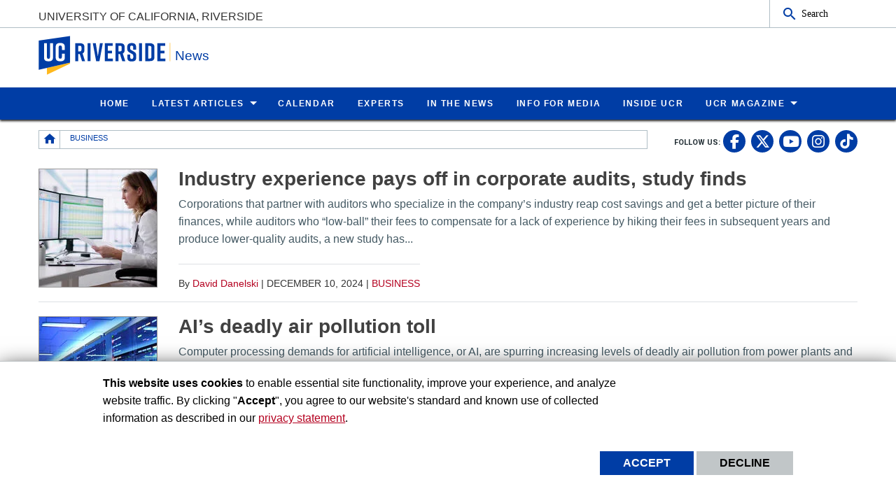

--- FILE ---
content_type: text/html; charset=UTF-8
request_url: https://news.ucr.edu/topic/business?page=1
body_size: 17128
content:
<!doctype html>
<html  lang="en" dir="ltr" prefix="og: https://ogp.me/ns#" class="no-js">
<head>
    <meta charset="utf-8" />
<noscript><style>form.antibot * :not(.antibot-message) { display: none !important; }</style>
</noscript><style id="gutenberg-palette">:root .has-yellow-color{color:#FFB81C}:root .has-yellow-background-color{background-color:#FFB81C}:root .has-blue-color{color:#003DA5}:root .has-blue-background-color{background-color:#003DA5}</style>
<link rel="canonical" href="https://news.ucr.edu/topic/business" />
<meta name="Generator" content="Drupal 10 (https://www.drupal.org)" />
<meta name="MobileOptimized" content="width" />
<meta name="HandheldFriendly" content="true" />
<meta name="viewport" content="width=device-width, initial-scale=1.0" />
<link rel="icon" href="/profiles/custom/ucr_news_profile/themes/custom/ucr_news/favicon.ico" type="" />
<script src="/sites/default/files/eu_cookie_compliance/eu_cookie_compliance.script.js?t915k0" defer></script>
<script>window.a2a_config=window.a2a_config||{};a2a_config.callbacks=[];a2a_config.overlays=[];a2a_config.templates={};</script>

    <title>Business | News</title>
    <link rel="stylesheet" media="all" href="/sites/default/files/css/css_VR5zH6JRG91gYCuUYWdupMmMzoeKFmiZgh_ddlDuFGE.css?delta=0&amp;language=en&amp;theme=ucr_news&amp;include=eJxtyEsOgCAMhOELoRyJFBgNsVBDQePtfcSFCzfzTz6KsQmVw9J7xqlKaQbdBZEl4UpeOVEJsH_oPFUYPbQhW08K00N1ERN1bnZm8cRDUH24YNevbemGZ8cssTNODRo4Ww" />
<link rel="stylesheet" media="all" href="https://fonts.googleapis.com/css?family=Montserrat:700|Roboto+Slab:400,700|Roboto:400,700" />
<link rel="stylesheet" media="all" href="/sites/default/files/css/css_XxVXrWUwWwa5nEhVzI6IOLWpQLLtF1SCaoDGVBjVcpI.css?delta=2&amp;language=en&amp;theme=ucr_news&amp;include=eJxtyEsOgCAMhOELoRyJFBgNsVBDQePtfcSFCzfzTz6KsQmVw9J7xqlKaQbdBZEl4UpeOVEJsH_oPFUYPbQhW08K00N1ERN1bnZm8cRDUH24YNevbemGZ8cssTNODRo4Ww" />

    
    <style type="text/css">
    <!--
     a[href*="//"]:not(:has([data-entity-embed-display=media_image])):after {
    display: none;
}

.img-circle {
  border-radius: 50%;
}


figure.embedded-entity.align-right {
    width: max-content !important;
}

figure.embedded-entity.align-left{
    width: max-content !important;
}

.align-right{
margin-left: 20px !important;
}
.align-left{
margin-right: 20px !important;
}

div.una-article-post-content p{
font-size: 1.125em;
}

div.social-link a{
height: 1.75em;
}

.grey-owl-video-width
{width:350px !important; clear: right!important;}


div#content-container div.primary-content-area figure figcaption {
border-bottom: none !important;
}

div.magazine p {
    font-size: 1.125em;
}

p.caption {
    caption-side: bottom;
    font-size: 0.775rem;
    text-align: center;
    font-weight: bold;
    margin: 0.25rem 0.25rem 1rem 0.25rem;
}

.story-title {
font-size: 4rem;
}

p.mark:after {
  content: url('/sites/default/files/2024-11/ucr-magazine-end-mark-icon.png');
  margin-left: 5px;
}


@media print, screen and (max-width: 600px) {

.story-title {
font-size: 100%;
}
}     -->
    </style>
    </head>
<body class="layout path-taxonomy">
    <noscript><iframe src="https://www.googletagmanager.com/ns.html?id=GTM-WKS9CKF" height="0" width="0" style="display:none;visibility:hidden"></iframe></noscript>
      <div class="dialog-off-canvas-main-canvas" data-off-canvas-main-canvas>
    <div class="webpage-content">
    <header role="banner" data-sticky-container>
        <div class="header-sticky-container" data-ucr-sticky="0" data-ucr-mobile-sticky="1">
            <div class="grid-container full">
                                                <div class="grid-x">
                    <div class="cell small-order-2 medium-order-1 audience-container">
    <div class="grid-container audience-menu-bar">
        <div class="grid-x align-middle">
             <div id="block-ucr-news-organization-name" data-block-plugin-id="ucr_global_organization_name" class="cell auto org-name">
    
        
              <a class="skip-main" tabindex="1" href="#main-content">Skip to main content</a>

<span class="parent-org-title">
    <a href="https://www.ucr.edu">University of California, Riverside</a>
</span>

    </div>
    <div class="cell medium-shrink show-for-medium">
        
        
            <section class="google-search">
        <button class="button audience-search-button" data-open="gscSearchFormModal">Search</button>
    </section>

    </div>
             <div class="cell shrink hide-for-medium" data-responsive-toggle="main-menu-container" data-hide-for="medium">
                <button class="mdi mdi-menu button mobile-menu-expander" id="mobile-menu-expander" type="button" data-toggle="main-menu-container">
                </button>
            </div>
        </div>
    </div>
</div>

                    <div class="cell small-order-1 medium-order-2 masthead-container">
    <div class="grid-container">
        <div class="grid-x align-middle">
             
    <div class="cell shrink">
        <a class="masthead-logo" href="/">
            <span class="show-for-sr">UC Riverside</span>
        </a>
    </div>
    <div class="cell auto">
        <h1 class="masthead-title" aria-label="Welcome to  News ">
            <a href="/"> News </a>
        </h1>
    </div>
    <div class="cell auto show-for-medium">
        <p class="slogan"></p>
    </div>
         </div>
    </div>
</div>

                    <div class="cell small-order-3 medium-order-3 main-nav-bar">
    <div class="grid-container" id="main-menu-container" data-animate="fade-in fade-out">
        <div class="grid-x">
                 <div class="cell hide-for-medium">
        
        
            <section class="google-search">
        <button class="button audience-search-button" data-open="gscSearchFormModal">Search</button>
    </section>

    </div>
<div id="block-ucr-news-main-menu" data-block-plugin-id="system_menu_block:main" class="cell main-menu-cell">
    
        
                        <nav id="primary-site-menu" aria-labelledby="primary-site-menu">
    <ul class="standard-menu vertical medium-horizontal menu align-center-middle" data-responsive-menu="accordion medium-dropdown" data-closing-time="200">
                <li>
        <a href="/" data-drupal-link-system-path="&lt;front&gt;">Home</a>
                </li>
            <li>
        <a href="/articles" target="_self" data-drupal-link-system-path="articles">Latest Articles</a>
                                <ul class="vertical menu submenu">
                <li>
        <a href="/articles" title="All Articles" data-drupal-link-system-path="articles">All Articles</a>
                </li>
            <li>
        <a href="/topic/arts-culture" target="_self" data-drupal-link-system-path="taxonomy/term/1">Arts / Culture</a>
                </li>
            <li>
        <a href="/topic/athletics" target="_self" data-drupal-link-system-path="taxonomy/term/6">Athletics</a>
                </li>
            <li>
        <a href="/topic/business" target="_self" data-drupal-link-system-path="taxonomy/term/11">Business</a>
                </li>
            <li>
        <a href="/topic/health" target="_self" data-drupal-link-system-path="taxonomy/term/16">Health</a>
                </li>
            <li>
        <a href="/topic/science-technology" target="_self" data-drupal-link-system-path="taxonomy/term/21">Science / Technology</a>
                </li>
            <li>
        <a href="/topic/social-science-education" target="_self" data-drupal-link-system-path="taxonomy/term/26">Social Science / Education</a>
                </li>
            <li>
        <a href="/topic/students" target="_self" data-drupal-link-system-path="taxonomy/term/31">Students</a>
                </li>
            <li>
        <a href="/topic/university" target="_self" data-drupal-link-system-path="taxonomy/term/36">University</a>
                </li>
            </ul>
        
                </li>
            <li>
        <a href="https://events.ucr.edu/" target="_blank">Calendar</a>
                </li>
            <li>
        <a href="/experts" target="_self" title="Experts" data-drupal-link-system-path="node/12639">Experts</a>
                </li>
            <li>
        <a href="/external-news" target="_self" data-drupal-link-system-path="external-news">In the News</a>
                </li>
            <li>
        <a href="/media-information" target="_self" data-drupal-link-system-path="node/9236">Info for Media</a>
                </li>
            <li>
        <a href="https://insideucr.ucr.edu" target="_blank">Inside UCR</a>
                </li>
            <li>
        <a href="/ucr-magazine" title="UCR Magazine" data-drupal-link-system-path="node/10746">UCR Magazine</a>
                                <ul class="vertical menu submenu">
                <li>
        <a href="/ucr-magazine" title="Overview" data-drupal-link-system-path="node/10746">Overview</a>
                </li>
            <li>
        <a href="/ucr-magazine/fall-2025" title="UCR Magazine Fall 2025" data-drupal-link-system-path="node/13234">Fall 2025</a>
                </li>
            <li>
        <a href="/ucr-magazine/spring-2025" title="UCR Magazine Spring 2025" data-drupal-link-system-path="node/13047">Spring 2025</a>
                </li>
            <li>
        <a href="https://www.ucr.edu/magazine/winter-2025" target="_blank" title="UCR Magazine Winter 2025">Winter 2025</a>
                </li>
            <li>
        <a href="/ucr-magazine/fall-2024" title="UCR Magazine Fall 2024" data-drupal-link-system-path="node/12842">Fall 2024</a>
                </li>
            <li>
        <a href="https://www.ucr.edu/magazine/summer-2024" target="_blank" title="UCR Magazine Summer 2024">Summer 2024</a>
                </li>
            <li>
        <a href="/ucr-magazine/spring-2024" title="UCR Magazine Spring 2024" data-drupal-link-system-path="node/12668">Spring 2024</a>
                </li>
            <li>
        <a href="/ucr-magazine/winter-2024" title="UCR Magazine Winter 2024" data-drupal-link-system-path="node/12499">Winter 2024</a>
                </li>
            <li>
        <a href="/ucr-magazine/archive" title="Archive" data-drupal-link-system-path="node/12553">Archive</a>
                </li>
            <li>
        <a href="https://magazine.ucr.edu/subscriptions" target="_blank" title="Subscriptions">Subscriptions</a>
                </li>
            </ul>
        
                </li>
            </ul>
</nav>
        




    </div>
         </div>
    </div>
</div>

                </div>
            </div>
        </div>
    </header>
    <main>
        <div id="content-container">
                            
                        <div class="grid-container">
                                <div class="grid-x grid-padding-x sub-nav-social">
                        <div class="cell large-8 xlarge-9 small-order-2 large-order-1 region-breadcrumbs">
        <div id="block-ucr-news-breadcrumbs" data-block-plugin-id="system_breadcrumb_block" class="cell">
    
        
                <div><span id="system-breadcrumb" class="visually-hidden">Breadcrumb</span></div>
    <div class="grid-container full">
        <div class="grid-x breadcrumb-container">
            <div class="shrink cell breadcrumb-home">
                <a href="/" aria-label="Redirects to the homepage of this site."><span class="mdi mdi-home breadcrumb-home-icon"></span></a>
            </div>
            <div class="auto cell breadcrumb-list">
                <nav aria-labelledby="system-breadcrumb">
                    <ul class="breadcrumbs">
                                                                                  <li class="list-no-display"><span>&nbsp;</span></li>
                                                                                                                <li>
                                                                            <span>Business</span>
                                                                    </li>
                                                                        </ul>
                </nav>
            </div>
        </div>
    </div>

    </div>

    </div>

                        <div class="cell auto text-right small-order-1 large-order-2 social-media-header">
                
        
        <section class="footer-item" class="UcrGlobalFooterFollowUsBlock">
   <p class="social-title">Follow US:</p>
   <div class="social-link">
                    <a href="https://www.facebook.com/UCRiverside/" target="_blank" class="social-btn fa-brands fa-facebook-f" title="UC Riverside Facebook" aria-label="link to facebook"><span class="show-for-sr">UC Riverside Facebook</span></a>
                    <a href="https://x.com/UCRiverside" target="_blank" class="social-btn fa-brands fa-x-twitter" title="UC Riverside X" aria-label="link to twitter"><span class="show-for-sr">UC Riverside X</span></a>
                    <a href="https://www.youtube.com/UCRiverside" target="_blank" class="social-btn fa-brands fa-youtube" title="UC Riverside YouTube" aria-label="link to youtube"><span class="show-for-sr">UC Riverside YouTube</span></a>
                    <a href="https://www.instagram.com/ucriversideofficial/" target="_blank" class="social-btn fa-brands fa-instagram" title="UC Riverside Instagram" aria-label="link to instagram"><span class="show-for-sr">UC Riverside Instagram</span></a>
                    <a href="https://www.tiktok.com/@ucriverside?" target="_blank" class="social-btn fa-brands fa-tiktok" title="UC Riverside TikTok" aria-label="link to tiktok"><span class="show-for-sr">UC Riverside TikTok</span></a>
            </div>
</section>
    
    
    </div>

                </div>
                                                <div class="grid-x grid-padding-x grid-padding-y system-admin-controls">
                    
                </div>
                            </div>
            <div id="main-content" class="grid-container primary-content-area">
                                <div class="grid-x grid-padding-x">
                                        <div class="cell large-auto small-order-3 medium-order-3 large-order-2 pca-content">
                          <div>
    <div id="block-ucr-news-main-content" data-block-plugin-id="system_main_block">
  
    
      <div class="views-element-container"><div class="js-view-dom-id-fb7a4048728f33475dbed6f61c8a75f4197a1432714abafa74ae734675dfce42">
  
  
  

  
  
  

  <div class="grid-x grid-margin-x una-listing una-list-topics">
                    <div class="cell una-listing-item"><a href="/articles/2024/12/10/industry-experience-pays-corporate-audits-study-finds" title="Read full article: Industry experience pays off in corporate audits, study finds" class="una-listing-item__anchor">
    <div class="grid-x grid-margin-x">
        <div class="cell medium-3 large-2 text-center">
            <div class="una-thumbnail">
                
            <div>
  
      <picture>
                  <source srcset="/sites/default/files/styles/news_article_listing_m_up/public/2024-12/960-gettyimages-2004572954-copy.jpg?h=666ad2af&amp;itok=jNOz5no6 1x" media="all and (min-width: 1401px)" type="image/jpeg" width="168" height="168"/>
              <source srcset="/sites/default/files/styles/news_article_listing_m_up/public/2024-12/960-gettyimages-2004572954-copy.jpg?h=666ad2af&amp;itok=jNOz5no6 1x" media="all and (min-width: 1025px) and (max-width: 1400px)" type="image/jpeg" width="168" height="168"/>
              <source srcset="/sites/default/files/styles/news_article_listing_m_up/public/2024-12/960-gettyimages-2004572954-copy.jpg?h=666ad2af&amp;itok=jNOz5no6 1x" media="all and (min-width: 768px) and (max-width: 1024px)" type="image/jpeg" width="168" height="168"/>
              <source srcset="/sites/default/files/styles/news_article_listing_s/public/2024-12/960-gettyimages-2004572954-copy.jpg?h=666ad2af&amp;itok=NkXh-5WD 1x" type="image/jpeg" width="767" height="767"/>
                  <img loading="eager" width="767" height="767" src="/sites/default/files/styles/news_article_listing_s/public/2024-12/960-gettyimages-2004572954-copy.jpg?h=666ad2af&amp;itok=NkXh-5WD" alt="auditor" />

  </picture>


</div>
    
                            </div>
        </div>
        <div class="cell auto">
            <h3>Industry experience pays off in corporate audits, study finds</h3>
            <div class="una-summary hide-for-small-only">
              <p>Corporations that partner with auditors who specialize in the company’s industry reap cost savings and get a better picture of their finances, while auditors who “low-ball” their fees to compensate for a lack of experience by hiking their fees in subsequent years and produce lower-quality audits, a new study has...</p>


    </div>
        </div>
    </div>
</a>
<div class="una-about-info hide-for-small-only">
    <span class="una-author-name">By <a href="/author/david-danelski" hreflang="en">David Danelski</a></span> | <time datetime="2024-12-10T12:00:00Z">December 10, 2024</time>
 |     <a href="/topic/business" hreflang="en">Business</a>
</div>
</div>
                    <div class="cell una-listing-item"><a href="/articles/2024/12/09/ais-deadly-air-pollution-toll" title="Read full article: AI’s deadly air pollution toll" class="una-listing-item__anchor">
    <div class="grid-x grid-margin-x">
        <div class="cell medium-3 large-2 text-center">
            <div class="una-thumbnail">
                
            <div>
  
      <picture>
                  <source srcset="/sites/default/files/styles/news_article_listing_m_up/public/2024-12/gettyimages-1862779720_0.jpg?h=09138a59&amp;itok=qnKpFmKt 1x" media="all and (min-width: 1401px)" type="image/jpeg" width="168" height="168"/>
              <source srcset="/sites/default/files/styles/news_article_listing_m_up/public/2024-12/gettyimages-1862779720_0.jpg?h=09138a59&amp;itok=qnKpFmKt 1x" media="all and (min-width: 1025px) and (max-width: 1400px)" type="image/jpeg" width="168" height="168"/>
              <source srcset="/sites/default/files/styles/news_article_listing_m_up/public/2024-12/gettyimages-1862779720_0.jpg?h=09138a59&amp;itok=qnKpFmKt 1x" media="all and (min-width: 768px) and (max-width: 1024px)" type="image/jpeg" width="168" height="168"/>
              <source srcset="/sites/default/files/styles/news_article_listing_s/public/2024-12/gettyimages-1862779720_0.jpg?h=09138a59&amp;itok=1abCoPHL 1x" type="image/jpeg" width="767" height="767"/>
                  <img loading="eager" width="767" height="767" src="/sites/default/files/styles/news_article_listing_s/public/2024-12/gettyimages-1862779720_0.jpg?h=09138a59&amp;itok=1abCoPHL" alt="computer processing center" />

  </picture>


</div>
    
                            </div>
        </div>
        <div class="cell auto">
            <h3>AI’s deadly air pollution toll</h3>
            <div class="una-summary hide-for-small-only">
              <p>Computer processing demands for artificial intelligence, or AI, are spurring increasing levels of deadly air pollution from power plants and backup diesel generators that continuously supply electricity to the fast-growing number of computer processing centers. This air pollution, a new UCR and Caltech study estimates, is expected to result in...</p>


    </div>
        </div>
    </div>
</a>
<div class="una-about-info hide-for-small-only">
    <span class="una-author-name">By <a href="/author/david-danelski" hreflang="en">David Danelski</a></span> | <time datetime="2024-12-09T12:00:00Z">December 9, 2024</time>
 |     <a href="/topic/science-technology" hreflang="en">Science / Technology</a>,     <a href="/topic/business" hreflang="en">Business</a>
</div>
</div>
                    <div class="cell una-listing-item"><a href="/articles/2024/11/25/ai-optimizes-hog-farming-profitability" title="Read full article: AI optimizes hog farming profitability" class="una-listing-item__anchor">
    <div class="grid-x grid-margin-x">
        <div class="cell medium-3 large-2 text-center">
            <div class="una-thumbnail">
                
            <div>
  
      <picture>
                  <source srcset="/sites/default/files/styles/news_article_listing_m_up/public/2024-11/-gettyimages-968585752_0.jpg?h=8e2f008b&amp;itok=D4UVEazQ 1x" media="all and (min-width: 1401px)" type="image/jpeg" width="168" height="168"/>
              <source srcset="/sites/default/files/styles/news_article_listing_m_up/public/2024-11/-gettyimages-968585752_0.jpg?h=8e2f008b&amp;itok=D4UVEazQ 1x" media="all and (min-width: 1025px) and (max-width: 1400px)" type="image/jpeg" width="168" height="168"/>
              <source srcset="/sites/default/files/styles/news_article_listing_m_up/public/2024-11/-gettyimages-968585752_0.jpg?h=8e2f008b&amp;itok=D4UVEazQ 1x" media="all and (min-width: 768px) and (max-width: 1024px)" type="image/jpeg" width="168" height="168"/>
              <source srcset="/sites/default/files/styles/news_article_listing_s/public/2024-11/-gettyimages-968585752_0.jpg?h=8e2f008b&amp;itok=1B56YUiN 1x" type="image/jpeg" width="767" height="767"/>
                  <img loading="eager" width="767" height="767" src="/sites/default/files/styles/news_article_listing_s/public/2024-11/-gettyimages-968585752_0.jpg?h=8e2f008b&amp;itok=1B56YUiN" alt="hog farming" />

  </picture>


</div>
    
                            </div>
        </div>
        <div class="cell auto">
            <h3>AI optimizes hog farming profitability</h3>
            <div class="una-summary hide-for-small-only">
              <p>Deciding when to bring a hog to market has never been an easy task. To maximize profits, farmers must gauge changing animal weights, pork prices, feed costs, and pen space, while also keeping an inventory of ready-for-market pigs to meet long-term contractual obligations with meat processors. With so many variables...</p>


    </div>
        </div>
    </div>
</a>
<div class="una-about-info hide-for-small-only">
    <span class="una-author-name">By <a href="/author/david-danelski" hreflang="en">David Danelski</a></span> | <time datetime="2024-11-25T12:00:00Z">November 25, 2024</time>
 |     <a href="/topic/business" hreflang="en">Business</a>,     <a href="/topic/science-technology" hreflang="en">Science / Technology</a>
</div>
</div>
                    <div class="cell una-listing-item"><a href="/articles/2024/11/15/plastic-bag-bans-have-lingering-impacts-even-after-repeals" title="Read full article: Plastic bag bans have lingering impacts, even after repeals" class="una-listing-item__anchor">
    <div class="grid-x grid-margin-x">
        <div class="cell medium-3 large-2 text-center">
            <div class="una-thumbnail">
                
            <div>
  
      <picture>
                  <source srcset="/sites/default/files/styles/news_article_listing_m_up/public/2024-11/960-gettyimages-971756310.jpg?h=f27d254f&amp;itok=eFkpRQAr 1x" media="all and (min-width: 1401px)" type="image/jpeg" width="168" height="168"/>
              <source srcset="/sites/default/files/styles/news_article_listing_m_up/public/2024-11/960-gettyimages-971756310.jpg?h=f27d254f&amp;itok=eFkpRQAr 1x" media="all and (min-width: 1025px) and (max-width: 1400px)" type="image/jpeg" width="168" height="168"/>
              <source srcset="/sites/default/files/styles/news_article_listing_m_up/public/2024-11/960-gettyimages-971756310.jpg?h=f27d254f&amp;itok=eFkpRQAr 1x" media="all and (min-width: 768px) and (max-width: 1024px)" type="image/jpeg" width="168" height="168"/>
              <source srcset="/sites/default/files/styles/news_article_listing_s/public/2024-11/960-gettyimages-971756310.jpg?h=f27d254f&amp;itok=YwhblRv- 1x" type="image/jpeg" width="767" height="767"/>
                  <img loading="eager" width="767" height="767" src="/sites/default/files/styles/news_article_listing_s/public/2024-11/960-gettyimages-971756310.jpg?h=f27d254f&amp;itok=YwhblRv-" alt="plastic bags" />

  </picture>


</div>
    
                            </div>
        </div>
        <div class="cell auto">
            <h3>Plastic bag bans have lingering impacts, even after repeals</h3>
            <div class="una-summary hide-for-small-only">
              <p>Regulations imposed to protect the environment may continue to have impacts even after they are repealed. And those lingering impacts include some that run contrary to the goals of the policies.</p>


    </div>
        </div>
    </div>
</a>
<div class="una-about-info hide-for-small-only">
    <span class="una-author-name">By <a href="/author/david-danelski" hreflang="en">David Danelski</a></span> | <time datetime="2024-11-15T12:00:00Z">November 15, 2024</time>
 |     <a href="/topic/business" hreflang="en">Business</a>,     <a href="/topic/social-science-education" hreflang="en">Social Science / Education</a>
</div>
</div>
                    <div class="cell una-listing-item"><a href="/articles/2024/10/16/manliness-concerns-impede-forgiveness-coworkers" title="Read full article: Manliness concerns impede forgiveness of coworkers" class="una-listing-item__anchor">
    <div class="grid-x grid-margin-x">
        <div class="cell medium-3 large-2 text-center">
            <div class="una-thumbnail">
                
            <div>
  
      <picture>
                  <source srcset="/sites/default/files/styles/news_article_listing_m_up/public/2024-10/960-fistbump.jpg?h=02c5dcde&amp;itok=Mfbl48fu 1x" media="all and (min-width: 1401px)" type="image/jpeg" width="168" height="168"/>
              <source srcset="/sites/default/files/styles/news_article_listing_m_up/public/2024-10/960-fistbump.jpg?h=02c5dcde&amp;itok=Mfbl48fu 1x" media="all and (min-width: 1025px) and (max-width: 1400px)" type="image/jpeg" width="168" height="168"/>
              <source srcset="/sites/default/files/styles/news_article_listing_m_up/public/2024-10/960-fistbump.jpg?h=02c5dcde&amp;itok=Mfbl48fu 1x" media="all and (min-width: 768px) and (max-width: 1024px)" type="image/jpeg" width="168" height="168"/>
              <source srcset="/sites/default/files/styles/news_article_listing_s/public/2024-10/960-fistbump.jpg?h=02c5dcde&amp;itok=audUYnXE 1x" type="image/jpeg" width="767" height="767"/>
                  <img loading="eager" width="767" height="767" src="/sites/default/files/styles/news_article_listing_s/public/2024-10/960-fistbump.jpg?h=02c5dcde&amp;itok=audUYnXE" alt="A forgiving fist bump" />

  </picture>


</div>
    
                            </div>
        </div>
        <div class="cell auto">
            <h3>Manliness concerns impede forgiveness of coworkers</h3>
            <div class="una-summary hide-for-small-only">
              <p>The more men are concerned about appearing masculine, the less likely they will forgive a co-worker for a transgression such as missing an important meeting, a study led by UCR business professor Michael Haselhuhn has found. What’s more, such men are also more likely seek revenge or avoid the transgressor...</p>


    </div>
        </div>
    </div>
</a>
<div class="una-about-info hide-for-small-only">
    <span class="una-author-name">By <a href="/author/david-danelski" hreflang="en">David Danelski</a></span> | <time datetime="2024-10-16T12:00:00Z">October 16, 2024</time>
 |     <a href="/topic/business" hreflang="en">Business</a>
</div>
</div>
                    <div class="cell una-listing-item"><a href="/articles/2024/10/09/school-business-opens-new-building" title="Read full article: School of Business opens new building" class="una-listing-item__anchor">
    <div class="grid-x grid-margin-x">
        <div class="cell medium-3 large-2 text-center">
            <div class="una-thumbnail">
                
            <div>
  
      <picture>
                  <source srcset="/sites/default/files/styles/news_article_listing_m_up/public/2024-10/2024-09-30_school_of_business_041.jpg?h=b179e7bc&amp;itok=HyUAjwQX 1x" media="all and (min-width: 1401px)" type="image/jpeg" width="168" height="168"/>
              <source srcset="/sites/default/files/styles/news_article_listing_m_up/public/2024-10/2024-09-30_school_of_business_041.jpg?h=b179e7bc&amp;itok=HyUAjwQX 1x" media="all and (min-width: 1025px) and (max-width: 1400px)" type="image/jpeg" width="168" height="168"/>
              <source srcset="/sites/default/files/styles/news_article_listing_m_up/public/2024-10/2024-09-30_school_of_business_041.jpg?h=b179e7bc&amp;itok=HyUAjwQX 1x" media="all and (min-width: 768px) and (max-width: 1024px)" type="image/jpeg" width="168" height="168"/>
              <source srcset="/sites/default/files/styles/news_article_listing_s/public/2024-10/2024-09-30_school_of_business_041.jpg?h=b179e7bc&amp;itok=xoc0q4w1 1x" type="image/jpeg" width="767" height="767"/>
                  <img loading="eager" width="767" height="767" src="/sites/default/files/styles/news_article_listing_s/public/2024-10/2024-09-30_school_of_business_041.jpg?h=b179e7bc&amp;itok=xoc0q4w1" alt="School of Business exterior" />

  </picture>


</div>
    
                            </div>
        </div>
        <div class="cell auto">
            <h3>School of Business opens new building</h3>
            <div class="una-summary hide-for-small-only">
              <p>UC Riverside’s School of Business opened its new building in late September, launching a new era at a state-of-the-art facility with increased space to meet fast-growing enrollment. The four-story, 63,400-square-foot building was already bustling with activity, with students filling its auditorium, classrooms, and the lounge area near its café following...</p>


    </div>
        </div>
    </div>
</a>
<div class="una-about-info hide-for-small-only">
    <span class="una-author-name">By <a href="/author/imran-ghori" hreflang="en">Imran Ghori</a></span> | <time datetime="2024-10-09T12:00:00Z">October 9, 2024</time>
 |     <a href="/topic/university" hreflang="en">University</a>,     <a href="/topic/business" hreflang="en">Business</a>
</div>
</div>
                    <div class="cell una-listing-item"><a href="/articles/2024/10/04/inland-socal-accelerate-hub-gives-ie-startups-boost" title="Read full article: Inland SoCal Accelerate Hub gives IE startups a boost" class="una-listing-item__anchor">
    <div class="grid-x grid-margin-x">
        <div class="cell medium-3 large-2 text-center">
            <div class="una-thumbnail">
                
            <div>
  
      <picture>
                  <source srcset="/sites/default/files/styles/news_article_listing_m_up/public/2024-10/960-gettyimages-1486727512.jpg?h=c74486d4&amp;itok=smSY19cx 1x" media="all and (min-width: 1401px)" type="image/jpeg" width="168" height="168"/>
              <source srcset="/sites/default/files/styles/news_article_listing_m_up/public/2024-10/960-gettyimages-1486727512.jpg?h=c74486d4&amp;itok=smSY19cx 1x" media="all and (min-width: 1025px) and (max-width: 1400px)" type="image/jpeg" width="168" height="168"/>
              <source srcset="/sites/default/files/styles/news_article_listing_m_up/public/2024-10/960-gettyimages-1486727512.jpg?h=c74486d4&amp;itok=smSY19cx 1x" media="all and (min-width: 768px) and (max-width: 1024px)" type="image/jpeg" width="168" height="168"/>
              <source srcset="/sites/default/files/styles/news_article_listing_s/public/2024-10/960-gettyimages-1486727512.jpg?h=c74486d4&amp;itok=bH0NpGSm 1x" type="image/jpeg" width="767" height="767"/>
                  <img loading="eager" width="767" height="767" src="/sites/default/files/styles/news_article_listing_s/public/2024-10/960-gettyimages-1486727512.jpg?h=c74486d4&amp;itok=bH0NpGSm" alt="startups" />

  </picture>


</div>
    
                            </div>
        </div>
        <div class="cell auto">
            <h3>Inland SoCal Accelerate Hub gives IE startups a boost</h3>
            <div class="una-summary hide-for-small-only">
              <p>UC Riverside is leading the Inland SoCal Accelerate Hub, which connects local startup companies with the resources they need to be successful.</p>


    </div>
        </div>
    </div>
</a>
<div class="una-about-info hide-for-small-only">
    <span class="una-author-name">By <a href="/author/david-danelski" hreflang="en">David Danelski</a></span> | <time datetime="2024-10-04T12:00:00Z">October 4, 2024</time>
 |     <a href="/topic/business" hreflang="en">Business</a>,     <a href="/topic/university" hreflang="en">University</a>
</div>
</div>
                    <div class="cell una-listing-item"><a href="/articles/2024/07/26/bold-moves-needed-california-agriculture" title="Read full article: Bold moves needed for California agriculture" class="una-listing-item__anchor">
    <div class="grid-x grid-margin-x">
        <div class="cell medium-3 large-2 text-center">
            <div class="una-thumbnail">
                
            <div>
  
      <picture>
                  <source srcset="/sites/default/files/styles/news_article_listing_m_up/public/2024-07/960-2024-05-08_gage_canal_005.jpg?h=8bd0a336&amp;itok=S_oGfe6j 1x" media="all and (min-width: 1401px)" type="image/jpeg" width="168" height="168"/>
              <source srcset="/sites/default/files/styles/news_article_listing_m_up/public/2024-07/960-2024-05-08_gage_canal_005.jpg?h=8bd0a336&amp;itok=S_oGfe6j 1x" media="all and (min-width: 1025px) and (max-width: 1400px)" type="image/jpeg" width="168" height="168"/>
              <source srcset="/sites/default/files/styles/news_article_listing_m_up/public/2024-07/960-2024-05-08_gage_canal_005.jpg?h=8bd0a336&amp;itok=S_oGfe6j 1x" media="all and (min-width: 768px) and (max-width: 1024px)" type="image/jpeg" width="168" height="168"/>
              <source srcset="/sites/default/files/styles/news_article_listing_s/public/2024-07/960-2024-05-08_gage_canal_005.jpg?h=8bd0a336&amp;itok=D6R335WH 1x" type="image/jpeg" width="767" height="767"/>
                  <img loading="eager" width="767" height="767" src="/sites/default/files/styles/news_article_listing_s/public/2024-07/960-2024-05-08_gage_canal_005.jpg?h=8bd0a336&amp;itok=D6R335WH" alt="The Gage Canal at UCR&#039;s Agricultural Experiment Station " />

  </picture>


</div>
    
                            </div>
        </div>
        <div class="cell auto">
            <h3>Bold moves needed for California agriculture</h3>
            <div class="una-summary hide-for-small-only">
              <p>California should take urgent and bold measures to adapt its $59 billion agriculture sector to climate change as the amount of water available for crops declines, according to a collaborative report by University of California faculty from four campuses. Published in the Proceedings of the National Academy of Sciences, the...</p>


    </div>
        </div>
    </div>
</a>
<div class="una-about-info hide-for-small-only">
    <span class="una-author-name">By <a href="/author/david-danelski" hreflang="en">David Danelski</a></span> | <time datetime="2024-07-26T12:00:00Z">July 26, 2024</time>
 |     <a href="/topic/science-technology" hreflang="en">Science / Technology</a>,     <a href="/topic/business" hreflang="en">Business</a>
</div>
</div>
                    <div class="cell una-listing-item"><a href="/articles/2024/06/25/climate-change-shift-tropical-rains-northward" title="Read full article: Climate change to shift tropical rains northward" class="una-listing-item__anchor">
    <div class="grid-x grid-margin-x">
        <div class="cell medium-3 large-2 text-center">
            <div class="una-thumbnail">
                
            <div>
  
      <picture>
                  <source srcset="/sites/default/files/styles/news_article_listing_m_up/public/2024-06/gettyimages-157590689.jpg?h=9ba662fa&amp;itok=MuYACb1Q 1x" media="all and (min-width: 1401px)" type="image/jpeg" width="168" height="168"/>
              <source srcset="/sites/default/files/styles/news_article_listing_m_up/public/2024-06/gettyimages-157590689.jpg?h=9ba662fa&amp;itok=MuYACb1Q 1x" media="all and (min-width: 1025px) and (max-width: 1400px)" type="image/jpeg" width="168" height="168"/>
              <source srcset="/sites/default/files/styles/news_article_listing_m_up/public/2024-06/gettyimages-157590689.jpg?h=9ba662fa&amp;itok=MuYACb1Q 1x" media="all and (min-width: 768px) and (max-width: 1024px)" type="image/jpeg" width="168" height="168"/>
              <source srcset="/sites/default/files/styles/news_article_listing_s/public/2024-06/gettyimages-157590689.jpg?h=9ba662fa&amp;itok=7ygNa4a2 1x" type="image/jpeg" width="767" height="767"/>
                  <img loading="eager" width="767" height="767" src="/sites/default/files/styles/news_article_listing_s/public/2024-06/gettyimages-157590689.jpg?h=9ba662fa&amp;itok=7ygNa4a2" alt="Rain storm on a tropical island." />

  </picture>


</div>
    
                            </div>
        </div>
        <div class="cell auto">
            <h3>Climate change to shift tropical rains northward</h3>
            <div class="una-summary hide-for-small-only">
              <p>Unchecked carbon emissions will force tropical rains to shift northward in the coming decades, which would profoundly impact agriculture and economies near the Earth's equator, a new UCR study predicts.</p>


    </div>
        </div>
    </div>
</a>
<div class="una-about-info hide-for-small-only">
    <span class="una-author-name">By <a href="/author/david-danelski" hreflang="en">David Danelski</a></span> | <time datetime="2024-06-25T12:00:00Z">June 25, 2024</time>
 |     <a href="/topic/business" hreflang="en">Business</a>,     <a href="/topic/science-technology" hreflang="en">Science / Technology</a>
</div>
</div>
                    <div class="cell una-listing-item"><a href="/articles/2024/06/20/when-inflicting-misfortune-others-pays" title="Read full article: When inflicting misfortune on others pays off" class="una-listing-item__anchor">
    <div class="grid-x grid-margin-x">
        <div class="cell medium-3 large-2 text-center">
            <div class="una-thumbnail">
                
            <div>
  
      <picture>
                  <source srcset="/sites/default/files/styles/news_article_listing_m_up/public/2024-06/960-pie-in-the-face.jpg?h=26145049&amp;itok=Z6WNnZO7 1x" media="all and (min-width: 1401px)" type="image/jpeg" width="168" height="168"/>
              <source srcset="/sites/default/files/styles/news_article_listing_m_up/public/2024-06/960-pie-in-the-face.jpg?h=26145049&amp;itok=Z6WNnZO7 1x" media="all and (min-width: 1025px) and (max-width: 1400px)" type="image/jpeg" width="168" height="168"/>
              <source srcset="/sites/default/files/styles/news_article_listing_m_up/public/2024-06/960-pie-in-the-face.jpg?h=26145049&amp;itok=Z6WNnZO7 1x" media="all and (min-width: 768px) and (max-width: 1024px)" type="image/jpeg" width="168" height="168"/>
              <source srcset="/sites/default/files/styles/news_article_listing_s/public/2024-06/960-pie-in-the-face.jpg?h=26145049&amp;itok=i_d5k6vs 1x" type="image/jpeg" width="767" height="767"/>
                  <img loading="eager" width="767" height="767" src="/sites/default/files/styles/news_article_listing_s/public/2024-06/960-pie-in-the-face.jpg?h=26145049&amp;itok=i_d5k6vs" alt="A thrown pie hitting a man&#039;s face, knocking off his glasses " />

  </picture>


</div>
    
                            </div>
        </div>
        <div class="cell auto">
            <h3>When inflicting misfortune on others pays off</h3>
            <div class="una-summary hide-for-small-only">
              <p>In a groundbreaking paper published in the Journal of Consumer Psychology, a UC Riverside marketing professor articulates the appeal of inflicting mild misfortune on others, such as tossing pies into faces, for the purpose of charitable fundraising.</p>


    </div>
        </div>
    </div>
</a>
<div class="una-about-info hide-for-small-only">
    <span class="una-author-name">By <a href="/author/david-danelski" hreflang="en">David Danelski</a></span> | <time datetime="2024-06-20T12:00:00Z">June 20, 2024</time>
 |     <a href="/topic/business" hreflang="en">Business</a>,     <a href="/topic/social-science-education" hreflang="en">Social Science / Education</a>
</div>
</div>
                    <div class="cell una-listing-item"><a href="/articles/2024/04/26/group-sales-incentives-boost-weak-brand-sales-study-finds" title="Read full article: Group sales incentives boost weak brand sales, study finds" class="una-listing-item__anchor">
    <div class="grid-x grid-margin-x">
        <div class="cell medium-3 large-2 text-center">
            <div class="una-thumbnail">
                
            <div>
  
      <picture>
                  <source srcset="/sites/default/files/styles/news_article_listing_m_up/public/2024-04/gettyimages-862993574-960.jpg?h=fac07a09&amp;itok=isa4_7Wh 1x" media="all and (min-width: 1401px)" type="image/jpeg" width="168" height="168"/>
              <source srcset="/sites/default/files/styles/news_article_listing_m_up/public/2024-04/gettyimages-862993574-960.jpg?h=fac07a09&amp;itok=isa4_7Wh 1x" media="all and (min-width: 1025px) and (max-width: 1400px)" type="image/jpeg" width="168" height="168"/>
              <source srcset="/sites/default/files/styles/news_article_listing_m_up/public/2024-04/gettyimages-862993574-960.jpg?h=fac07a09&amp;itok=isa4_7Wh 1x" media="all and (min-width: 768px) and (max-width: 1024px)" type="image/jpeg" width="168" height="168"/>
              <source srcset="/sites/default/files/styles/news_article_listing_s/public/2024-04/gettyimages-862993574-960.jpg?h=fac07a09&amp;itok=xB9LpgCC 1x" type="image/jpeg" width="767" height="767"/>
                  <img loading="eager" width="767" height="767" src="/sites/default/files/styles/news_article_listing_s/public/2024-04/gettyimages-862993574-960.jpg?h=fac07a09&amp;itok=xB9LpgCC" alt="brand managed counter" />

  </picture>


</div>
    
                            </div>
        </div>
        <div class="cell auto">
            <h3>Group sales incentives boost weak brand sales, study finds</h3>
            <div class="una-summary hide-for-small-only">
              <p>A study co-authored by a UCR marketing professor found that group incentives for store sales staff resulted in better performances for retail outlets offering weaker brand lines of products.</p>


    </div>
        </div>
    </div>
</a>
<div class="una-about-info hide-for-small-only">
    <span class="una-author-name">By <a href="/author/david-danelski" hreflang="en">David Danelski</a></span> | <time datetime="2024-04-26T12:00:00Z">April 26, 2024</time>
 |     <a href="/topic/business" hreflang="en">Business</a>
</div>
</div>
                    <div class="cell una-listing-item"><a href="/articles/2024/04/09/school-business-graduate-program-surges-top-rankings" title="Read full article: School of Business graduate program surges in top rankings" class="una-listing-item__anchor">
    <div class="grid-x grid-margin-x">
        <div class="cell medium-3 large-2 text-center">
            <div class="una-thumbnail">
                
            <div>
  
      <picture>
                  <source srcset="/sites/default/files/styles/news_article_listing_m_up/public/2021-06/Anderson%20Hall.jpg?h=f2fcf546&amp;itok=zjS1drRA 1x" media="all and (min-width: 1401px)" type="image/jpeg" width="168" height="168"/>
              <source srcset="/sites/default/files/styles/news_article_listing_m_up/public/2021-06/Anderson%20Hall.jpg?h=f2fcf546&amp;itok=zjS1drRA 1x" media="all and (min-width: 1025px) and (max-width: 1400px)" type="image/jpeg" width="168" height="168"/>
              <source srcset="/sites/default/files/styles/news_article_listing_m_up/public/2021-06/Anderson%20Hall.jpg?h=f2fcf546&amp;itok=zjS1drRA 1x" media="all and (min-width: 768px) and (max-width: 1024px)" type="image/jpeg" width="168" height="168"/>
              <source srcset="/sites/default/files/styles/news_article_listing_s/public/2021-06/Anderson%20Hall.jpg?h=f2fcf546&amp;itok=A1_SKErn 1x" type="image/jpeg" width="767" height="767"/>
                  <img loading="eager" width="767" height="767" src="/sites/default/files/styles/news_article_listing_s/public/2021-06/Anderson%20Hall.jpg?h=f2fcf546&amp;itok=A1_SKErn" alt="Anderson Hall" />

  </picture>


</div>
    
                            </div>
        </div>
        <div class="cell auto">
            <h3>School of Business graduate program surges in top rankings </h3>
            <div class="una-summary hide-for-small-only">
              <p>The UC Riverside School of Business increased 20 positions in a U.S. News &amp; World Report 2024 graduate school ranking released this week. UCR’s business school was the benefactor of a methodology change this year that places greater emphasis on post-graduation earnings and how quickly graduates found jobs. The School...</p>


    </div>
        </div>
    </div>
</a>
<div class="una-about-info hide-for-small-only">
    <span class="una-author-name">By <a href="/author/john-warren" hreflang="en">John Warren</a></span> | <time datetime="2024-04-09T12:00:00Z">April 9, 2024</time>
 |     <a href="/topic/business" hreflang="en">Business</a>,     <a href="/topic/university" hreflang="en">University</a>
</div>
</div>
                    <div class="cell una-listing-item"><a href="/articles/2024/03/19/lab-merger-and-expansion-spur-innovation" title="Read full article: Lab merger and expansion to spur innovation" class="una-listing-item__anchor">
    <div class="grid-x grid-margin-x">
        <div class="cell medium-3 large-2 text-center">
            <div class="una-thumbnail">
                
            <div>
  
      <picture>
                  <source srcset="/sites/default/files/styles/news_article_listing_m_up/public/2024-03/header4.jpg?h=f60a1ede&amp;itok=G5Y1dSiV 1x" media="all and (min-width: 1401px)" type="image/jpeg" width="168" height="168"/>
              <source srcset="/sites/default/files/styles/news_article_listing_m_up/public/2024-03/header4.jpg?h=f60a1ede&amp;itok=G5Y1dSiV 1x" media="all and (min-width: 1025px) and (max-width: 1400px)" type="image/jpeg" width="168" height="168"/>
              <source srcset="/sites/default/files/styles/news_article_listing_m_up/public/2024-03/header4.jpg?h=f60a1ede&amp;itok=G5Y1dSiV 1x" media="all and (min-width: 768px) and (max-width: 1024px)" type="image/jpeg" width="168" height="168"/>
              <source srcset="/sites/default/files/styles/news_article_listing_s/public/2024-03/header4.jpg?h=f60a1ede&amp;itok=rppA95MU 1x" type="image/jpeg" width="767" height="767"/>
                  <img loading="eager" width="767" height="767" src="/sites/default/files/styles/news_article_listing_s/public/2024-03/header4.jpg?h=f60a1ede&amp;itok=rppA95MU" alt="lab" />

  </picture>


</div>
    
                            </div>
        </div>
        <div class="cell auto">
            <h3>Lab merger and expansion to spur innovation</h3>
            <div class="una-summary hide-for-small-only">
              <p>A new UCR laboratory will be formed by merging the existing Nanofabrication Facility with the Central Facility for Advanced Microscopy and Microanalysis, or CFAMM, and bringing in about $3 million for new equipment.</p>


    </div>
        </div>
    </div>
</a>
<div class="una-about-info hide-for-small-only">
    <span class="una-author-name">By <a href="/author/david-danelski" hreflang="en">David Danelski</a></span> | <time datetime="2024-03-19T12:00:00Z">March 19, 2024</time>
 |     <a href="/topic/business" hreflang="en">Business</a>,     <a href="/topic/science-technology" hreflang="en">Science / Technology</a>,     <a href="/topic/university" hreflang="en">University</a>
</div>
</div>
                    <div class="cell una-listing-item"><a href="/articles/2024/01/18/moderate-goals-let-workers-adapt-turbulent-marketplaces" title="Read full article: Moderate goals let workers adapt to turbulent marketplaces" class="una-listing-item__anchor">
    <div class="grid-x grid-margin-x">
        <div class="cell medium-3 large-2 text-center">
            <div class="una-thumbnail">
                
            <div>
  
      <picture>
                  <source srcset="/sites/default/files/styles/news_article_listing_m_up/public/2024-01/%21GettyImages-1457075312_0.jpg?h=b10b01c2&amp;itok=Xirjnyj9 1x" media="all and (min-width: 1401px)" type="image/jpeg" width="168" height="168"/>
              <source srcset="/sites/default/files/styles/news_article_listing_m_up/public/2024-01/%21GettyImages-1457075312_0.jpg?h=b10b01c2&amp;itok=Xirjnyj9 1x" media="all and (min-width: 1025px) and (max-width: 1400px)" type="image/jpeg" width="168" height="168"/>
              <source srcset="/sites/default/files/styles/news_article_listing_m_up/public/2024-01/%21GettyImages-1457075312_0.jpg?h=b10b01c2&amp;itok=Xirjnyj9 1x" media="all and (min-width: 768px) and (max-width: 1024px)" type="image/jpeg" width="168" height="168"/>
              <source srcset="/sites/default/files/styles/news_article_listing_s/public/2024-01/%21GettyImages-1457075312_0.jpg?h=b10b01c2&amp;itok=KWGk8GFW 1x" type="image/jpeg" width="767" height="767"/>
                  <img loading="eager" width="767" height="767" src="/sites/default/files/styles/news_article_listing_s/public/2024-01/%21GettyImages-1457075312_0.jpg?h=b10b01c2&amp;itok=KWGk8GFW" alt="header" />

  </picture>


</div>
    
                            </div>
        </div>
        <div class="cell auto">
            <h3>Moderate goals let workers adapt to turbulent marketplaces</h3>
            <div class="una-summary hide-for-small-only">
              <p>Challenging performance goals for employees work well when the marketplace is stable, but moderate goals are more effective when workers need to adapt to turbulent times, UCR business school study finds.</p>


    </div>
        </div>
    </div>
</a>
<div class="una-about-info hide-for-small-only">
    <span class="una-author-name">By <a href="/author/david-danelski" hreflang="en">David Danelski</a></span> | <time datetime="2024-01-18T12:00:00Z">January 18, 2024</time>
 |     <a href="/topic/business" hreflang="en">Business</a>
</div>
</div>
                    <div class="cell una-listing-item"><a href="/articles/2023/11/28/online-consumers-shy-away-sponsored-product-listings" title="Read full article: Online consumers shy away from sponsored product listings" class="una-listing-item__anchor">
    <div class="grid-x grid-margin-x">
        <div class="cell medium-3 large-2 text-center">
            <div class="una-thumbnail">
                
            <div>
  
      <picture>
                  <source srcset="/sites/default/files/styles/news_article_listing_m_up/public/2023-11/960-GettyImages-1448543651%20copy.jpg?h=efaa2e0d&amp;itok=SK76s7SR 1x" media="all and (min-width: 1401px)" type="image/jpeg" width="168" height="168"/>
              <source srcset="/sites/default/files/styles/news_article_listing_m_up/public/2023-11/960-GettyImages-1448543651%20copy.jpg?h=efaa2e0d&amp;itok=SK76s7SR 1x" media="all and (min-width: 1025px) and (max-width: 1400px)" type="image/jpeg" width="168" height="168"/>
              <source srcset="/sites/default/files/styles/news_article_listing_m_up/public/2023-11/960-GettyImages-1448543651%20copy.jpg?h=efaa2e0d&amp;itok=SK76s7SR 1x" media="all and (min-width: 768px) and (max-width: 1024px)" type="image/jpeg" width="168" height="168"/>
              <source srcset="/sites/default/files/styles/news_article_listing_s/public/2023-11/960-GettyImages-1448543651%20copy.jpg?h=efaa2e0d&amp;itok=82DIsski 1x" type="image/jpeg" width="767" height="767"/>
                  <img loading="eager" width="767" height="767" src="/sites/default/files/styles/news_article_listing_s/public/2023-11/960-GettyImages-1448543651%20copy.jpg?h=efaa2e0d&amp;itok=82DIsski" alt="online shopper" />

  </picture>


</div>
    
                            </div>
        </div>
        <div class="cell auto">
            <h3>Online consumers shy away from sponsored product listings</h3>
            <div class="una-summary hide-for-small-only">
              <p>A UCR-led study finds that online consumers view sponsored product listings with suspicion when they shop on major platforms, such as Amazon and eBay. Shoppers often prefer to click on what are called “organic” listings that appear high in their product search results but are not sponsored.</p>


    </div>
        </div>
    </div>
</a>
<div class="una-about-info hide-for-small-only">
    <span class="una-author-name">By <a href="/author/david-danelski" hreflang="en">David Danelski</a></span> | <time datetime="2023-11-28T12:00:00Z">November 28, 2023</time>
 |     <a href="/topic/business" hreflang="en">Business</a>
</div>
</div>
                    <div class="cell una-listing-item"><a href="/articles/2023/11/01/model-illustrate-scenarios-colorado-river-water-use" title="Read full article: Model to illustrate scenarios for Colorado River water use" class="una-listing-item__anchor">
    <div class="grid-x grid-margin-x">
        <div class="cell medium-3 large-2 text-center">
            <div class="una-thumbnail">
                
            <div>
  
      <picture>
                  <source srcset="/sites/default/files/styles/news_article_listing_m_up/public/2023-11/CR-Ariz-Calif-border.jpg?h=54fd1a2c&amp;itok=qZXi_s3f 1x" media="all and (min-width: 1401px)" type="image/jpeg" width="168" height="168"/>
              <source srcset="/sites/default/files/styles/news_article_listing_m_up/public/2023-11/CR-Ariz-Calif-border.jpg?h=54fd1a2c&amp;itok=qZXi_s3f 1x" media="all and (min-width: 1025px) and (max-width: 1400px)" type="image/jpeg" width="168" height="168"/>
              <source srcset="/sites/default/files/styles/news_article_listing_m_up/public/2023-11/CR-Ariz-Calif-border.jpg?h=54fd1a2c&amp;itok=qZXi_s3f 1x" media="all and (min-width: 768px) and (max-width: 1024px)" type="image/jpeg" width="168" height="168"/>
              <source srcset="/sites/default/files/styles/news_article_listing_s/public/2023-11/CR-Ariz-Calif-border.jpg?h=54fd1a2c&amp;itok=wcOeF_r1 1x" type="image/jpeg" width="767" height="767"/>
                  <img loading="eager" width="767" height="767" src="/sites/default/files/styles/news_article_listing_s/public/2023-11/CR-Ariz-Calif-border.jpg?h=54fd1a2c&amp;itok=wcOeF_r1" alt="Colorado River" />

  </picture>


</div>
    
                            </div>
        </div>
        <div class="cell auto">
            <h3>Model to illustrate scenarios for Colorado River water use</h3>
            <div class="una-summary hide-for-small-only">
              <p>UC Riverside public policy scholars are bringing clarity to a fraught debate over how to use Colorado River water as flows decline with climate change. They have created a hydro-economic model that can illuminate the future impacts of major water use changes by answering prompts and clicking a mouse.</p>


    </div>
        </div>
    </div>
</a>
<div class="una-about-info hide-for-small-only">
    <span class="una-author-name">By <a href="/author/david-danelski" hreflang="en">David Danelski</a></span> | <time datetime="2023-11-01T12:00:00Z">November 1, 2023</time>
 |     <a href="/topic/science-technology" hreflang="en">Science / Technology</a>,     <a href="/topic/business" hreflang="en">Business</a>
</div>
</div>
                    <div class="cell una-listing-item"><a href="/articles/2023/10/24/luna-ucr-avocado-one-times-2023-best-inventions" title="Read full article: Luna UCR avocado is one of TIME&amp;#039;s  &amp;#039;2023 best inventions&amp;#039;" class="una-listing-item__anchor">
    <div class="grid-x grid-margin-x">
        <div class="cell medium-3 large-2 text-center">
            <div class="una-thumbnail">
                
            <div>
  
      <picture>
                  <source srcset="/sites/default/files/styles/news_article_listing_m_up/public/2023-10/%20Luna-UCR-Avocado-TIME-Fotch-Arpaia-960.jpg?h=5fab9aaf&amp;itok=61Fv7Y_w 1x" media="all and (min-width: 1401px)" type="image/jpeg" width="168" height="168"/>
              <source srcset="/sites/default/files/styles/news_article_listing_m_up/public/2023-10/%20Luna-UCR-Avocado-TIME-Fotch-Arpaia-960.jpg?h=5fab9aaf&amp;itok=61Fv7Y_w 1x" media="all and (min-width: 1025px) and (max-width: 1400px)" type="image/jpeg" width="168" height="168"/>
              <source srcset="/sites/default/files/styles/news_article_listing_m_up/public/2023-10/%20Luna-UCR-Avocado-TIME-Fotch-Arpaia-960.jpg?h=5fab9aaf&amp;itok=61Fv7Y_w 1x" media="all and (min-width: 768px) and (max-width: 1024px)" type="image/jpeg" width="168" height="168"/>
              <source srcset="/sites/default/files/styles/news_article_listing_s/public/2023-10/%20Luna-UCR-Avocado-TIME-Fotch-Arpaia-960.jpg?h=5fab9aaf&amp;itok=MH2mYrkh 1x" type="image/jpeg" width="767" height="767"/>
                  <img loading="eager" width="767" height="767" src="/sites/default/files/styles/news_article_listing_s/public/2023-10/%20Luna-UCR-Avocado-TIME-Fotch-Arpaia-960.jpg?h=5fab9aaf&amp;itok=MH2mYrkh" alt="TIME award" />

  </picture>


</div>
    
                            </div>
        </div>
        <div class="cell auto">
            <h3>Luna UCR avocado is one of TIME&#039;s  &#039;2023 best inventions&#039;</h3>
            <div class="una-summary hide-for-small-only">
              <p>The Luna UCR avocado is named by TIME as one of the best inventions of the year. Therecognition comes just months after UCR released the variety to commercial growers worldwide.</p>


    </div>
        </div>
    </div>
</a>
<div class="una-about-info hide-for-small-only">
    <span class="una-author-name">By <a href="/author/david-danelski" hreflang="en">David Danelski</a></span> | <time datetime="2023-10-24T12:00:00Z">October 24, 2023</time>
 |     <a href="/topic/science-technology" hreflang="en">Science / Technology</a>,     <a href="/topic/business" hreflang="en">Business</a>,     <a href="/topic/university" hreflang="en">University</a>
</div>
</div>
                    <div class="cell una-listing-item"><a href="/articles/2023/08/14/report-groves" title="Read full article: A report from the groves:" class="una-listing-item__anchor">
    <div class="grid-x grid-margin-x">
        <div class="cell medium-3 large-2 text-center">
            <div class="una-thumbnail">
                
            <div>
  
      <picture>
                  <source srcset="/sites/default/files/styles/news_article_listing_m_up/public/2023-08/2023-07-26%20Luna%20Avocado%20025_0.JPG?h=8ae74fd4&amp;itok=8K9A1-p4 1x" media="all and (min-width: 1401px)" type="image/jpeg" width="168" height="168"/>
              <source srcset="/sites/default/files/styles/news_article_listing_m_up/public/2023-08/2023-07-26%20Luna%20Avocado%20025_0.JPG?h=8ae74fd4&amp;itok=8K9A1-p4 1x" media="all and (min-width: 1025px) and (max-width: 1400px)" type="image/jpeg" width="168" height="168"/>
              <source srcset="/sites/default/files/styles/news_article_listing_m_up/public/2023-08/2023-07-26%20Luna%20Avocado%20025_0.JPG?h=8ae74fd4&amp;itok=8K9A1-p4 1x" media="all and (min-width: 768px) and (max-width: 1024px)" type="image/jpeg" width="168" height="168"/>
              <source srcset="/sites/default/files/styles/news_article_listing_s/public/2023-08/2023-07-26%20Luna%20Avocado%20025_0.JPG?h=8ae74fd4&amp;itok=pvzBHKCw 1x" type="image/jpeg" width="767" height="767"/>
                  <img loading="eager" width="767" height="767" src="/sites/default/files/styles/news_article_listing_s/public/2023-08/2023-07-26%20Luna%20Avocado%20025_0.JPG?h=8ae74fd4&amp;itok=pvzBHKCw" alt="" />

  </picture>


</div>
    
                            </div>
        </div>
        <div class="cell auto">
            <h3>A report from the groves:</h3>
            <div class="una-summary hide-for-small-only">
              <p>Mary Lu Arpaia and Eric Focht have bred avocado trees in association with the University of California, Riverside, for decades. In the video below, they describe their quest for a better avocado that resulted in the release this year of the Luna UCR™, a new variety that is the great-grandchild...</p>


    </div>
        </div>
    </div>
</a>
<div class="una-about-info hide-for-small-only">
    <span class="una-author-name">By <a href="/author/david-danelski" hreflang="en">David Danelski</a></span> | <time datetime="2023-08-14T12:00:00Z">August 14, 2023</time>
 |     <a href="/topic/business" hreflang="en">Business</a>,     <a href="/topic/science-technology" hreflang="en">Science / Technology</a>
</div>
</div>
                    <div class="cell una-listing-item"><a href="/articles/2023/08/08/virtual-reality-headsets-are-vulnerable-hackers" title="Read full article: Virtual reality headsets are vulnerable to hackers" class="una-listing-item__anchor">
    <div class="grid-x grid-margin-x">
        <div class="cell medium-3 large-2 text-center">
            <div class="una-thumbnail">
                
            <div>
  
      <picture>
                  <source srcset="/sites/default/files/styles/news_article_listing_m_up/public/2023-08/GettyImages-1389685001.jpg?h=18c28d16&amp;itok=JraZcxyG 1x" media="all and (min-width: 1401px)" type="image/jpeg" width="168" height="168"/>
              <source srcset="/sites/default/files/styles/news_article_listing_m_up/public/2023-08/GettyImages-1389685001.jpg?h=18c28d16&amp;itok=JraZcxyG 1x" media="all and (min-width: 1025px) and (max-width: 1400px)" type="image/jpeg" width="168" height="168"/>
              <source srcset="/sites/default/files/styles/news_article_listing_m_up/public/2023-08/GettyImages-1389685001.jpg?h=18c28d16&amp;itok=JraZcxyG 1x" media="all and (min-width: 768px) and (max-width: 1024px)" type="image/jpeg" width="168" height="168"/>
              <source srcset="/sites/default/files/styles/news_article_listing_s/public/2023-08/GettyImages-1389685001.jpg?h=18c28d16&amp;itok=CU3z8WB6 1x" type="image/jpeg" width="767" height="767"/>
                  <img loading="eager" width="767" height="767" src="/sites/default/files/styles/news_article_listing_s/public/2023-08/GettyImages-1389685001.jpg?h=18c28d16&amp;itok=CU3z8WB6" alt="VR headset" />

  </picture>


</div>
    
                            </div>
        </div>
        <div class="cell auto">
            <h3>Virtual reality headsets are vulnerable to hackers</h3>
            <div class="una-summary hide-for-small-only">
              <p>Headset hardware and virtual keyboard interfaces that immerse us into expanding worlds of virtual reality also create new opportunities for hackers, UCR computer scientists find studies to be presented at a national cyber security conference.</p>


    </div>
        </div>
    </div>
</a>
<div class="una-about-info hide-for-small-only">
    <span class="una-author-name">By <a href="/author/david-danelski" hreflang="en">David Danelski</a></span> | <time datetime="2023-08-08T12:00:00Z">August 8, 2023</time>
 |     <a href="/topic/business" hreflang="en">Business</a>,     <a href="/topic/science-technology" hreflang="en">Science / Technology</a>
</div>
</div>
                    <div class="cell una-listing-item"><a href="/articles/2023/07/28/google-chatgpt-have-mixed-results-medical-info-queries" title="Read full article: Google &amp;amp; ChatGPT have mixed results in medical info queries" class="una-listing-item__anchor">
    <div class="grid-x grid-margin-x">
        <div class="cell medium-3 large-2 text-center">
            <div class="una-thumbnail">
                
            <div>
  
      <picture>
                  <source srcset="/sites/default/files/styles/news_article_listing_m_up/public/2023-07/Internet%20users-cropped.jpg?h=0ade2619&amp;itok=aOjVYYL9 1x" media="all and (min-width: 1401px)" type="image/jpeg" width="168" height="168"/>
              <source srcset="/sites/default/files/styles/news_article_listing_m_up/public/2023-07/Internet%20users-cropped.jpg?h=0ade2619&amp;itok=aOjVYYL9 1x" media="all and (min-width: 1025px) and (max-width: 1400px)" type="image/jpeg" width="168" height="168"/>
              <source srcset="/sites/default/files/styles/news_article_listing_m_up/public/2023-07/Internet%20users-cropped.jpg?h=0ade2619&amp;itok=aOjVYYL9 1x" media="all and (min-width: 768px) and (max-width: 1024px)" type="image/jpeg" width="168" height="168"/>
              <source srcset="/sites/default/files/styles/news_article_listing_s/public/2023-07/Internet%20users-cropped.jpg?h=0ade2619&amp;itok=-ggJWdTH 1x" type="image/jpeg" width="767" height="767"/>
                  <img loading="eager" width="767" height="767" src="/sites/default/files/styles/news_article_listing_s/public/2023-07/Internet%20users-cropped.jpg?h=0ade2619&amp;itok=-ggJWdTH" alt="internet users" />

  </picture>


</div>
    
                            </div>
        </div>
        <div class="cell auto">
            <h3>Google &amp; ChatGPT have mixed results in medical info queries</h3>
            <div class="una-summary hide-for-small-only">
              <p>A study led by University of California, Riverside, computer scientists found that queries for medical information on ChatGPT produced more objective information than Google, but the ChatGPT results can be outdated and lack the sources of its information.</p>


    </div>
        </div>
    </div>
</a>
<div class="una-about-info hide-for-small-only">
    <span class="una-author-name">By <a href="/author/david-danelski" hreflang="en">David Danelski</a></span> | <time datetime="2023-07-28T12:00:00Z">July 28, 2023</time>
 |     <a href="/topic/business" hreflang="en">Business</a>,     <a href="/topic/science-technology" hreflang="en">Science / Technology</a>,     <a href="/topic/social-science-education" hreflang="en">Social Science / Education</a>
</div>
</div>
    </div>

        <nav class="pager" role="navigation" aria-label="Pagination" aria-labelledby="pagination-heading">
        <span id="pagination-heading" class="visually-hidden">Pagination</span>
        <ul class="pagination text-center una-pager">
                                    <li class="pagination-previous">
                <a href="?page=0" title="Go to previous page" rel="prev">
                    <span class="visually-hidden">Previous</span>
                    <span aria-hidden="true">Previous</span>
                </a>
            </li>
                                    <li>
                <span aria-hidden="true">Page 2 of 9</span>
            </li>
                                    <li class="pagination-next">
                <a href="?page=2" title="Go to next page" rel="next">
                    <span class="visually-hidden">Next</span>
                    <span aria-hidden="true">Next</span>
                </a>
            </li>
                    </ul>
    </nav>


  
  

  
  
</div>
</div>

  </div>

  </div>

                    </div>
                                    </div>
            </div>
                    </div>
    </main>
    <footer>
        <div class="footer-container">
            <div class="footer-content-area">
                <div class="grid-container">
                                                <div class="grid-x grid-padding-x align-center">
        <div id="block-ucr-news-footer-search" data-block-plugin-id="ucr_global_footer_search" class="cell show-for-medium footer-search">
    
        
            <section class="google-search">
    <button class="button footer-search-button" data-open="gscSearchFormModal">Search</button>
</section>

    </div>
    </div>

                                        <div class="grid-x grid-padding-x footer-columns">
                                                    <div class="cell medium-auto">
      
      
      <section class="footer-item ucr-footer-info">
        <span class="footer-logo"><span class="show-for-sr">University of California, Riverside</span></span>
        <address>
         <p>900 University Ave.<br />
            Riverside, CA 92521</p>
            <p>Tel: (951) 827-1012</p>
        </address>
                <ul class="footer-links">
            <li><a href="https://library.ucr.edu/" target="_blank">UCR Library</a></li>
            <li><a href="https://campusstatus.ucr.edu/" target="_blank">Campus Status</a></li>
            <li><a href="https://ucr.bncollege.com/shop/ucr/home" target="_blank">Campus Store</a></li>
            <li><a href="https://jobs.ucr.edu" target="_blank">Career Opportunities</a></li>
            <li><a href="https://vamos.ucr.edu/" target="_blank">Español</a></li>
            <li><a href="https://campusmap.ucr.edu/" target="_blank">Maps and Directions</a></li>
            <li><a href="https://www.ucr.edu/visitors" target="_blank">Visit UCR</a></li>
        </ul>
            </section>


</div>

                                                                                <div class="cell medium-auto">
            <section id="block-ucr-news-footer-dept" data-block-plugin-id="ucr_global_footer_dept_info" class="footer-item footer-dept-info">
        
                
                                                                                    
    
    
    

                        
    
    
    

    <h2>University of California, Riverside</h2>
    <address class="address_2">
       <p> <a href="https://campusmap.ucr.edu" target="_blank">            900 University Ave.
            <br />Riverside, CA 92521                         </a></p>
    		<p> tel: (951) 827-1012<br />                        email: <a href="mailto:webmaster@ucr.edu">webmaster@ucr.edu</a>                </p>

        </address>
        <p>
        <a class="link-img link-img-location" href="https://campusmap.ucr.edu" target="_blank"> Find Us<br /><br />
            <img src="/themes/custom/ucr_default/images/googlemap.png" alt="View campus map"></a>
    </p>
    
    </section>
        
        
        <section class="footer-item" class="UcrGlobalFooterFollowUsBlock">
   <p class="social-title">Follow US:</p>
   <div class="social-link">
                    <a href="https://www.facebook.com/UCRiverside/" target="_blank" class="social-btn fa-brands fa-facebook-f" title="UC Riverside Facebook" aria-label="link to facebook"><span class="show-for-sr">UC Riverside Facebook</span></a>
                    <a href="https://x.com/UCRiverside" target="_blank" class="social-btn fa-brands fa-x-twitter" title="UC Riverside X" aria-label="link to twitter"><span class="show-for-sr">UC Riverside X</span></a>
                    <a href="https://www.youtube.com/UCRiverside" target="_blank" class="social-btn fa-brands fa-youtube" title="UC Riverside YouTube" aria-label="link to youtube"><span class="show-for-sr">UC Riverside YouTube</span></a>
                    <a href="https://www.instagram.com/ucriversideofficial/" target="_blank" class="social-btn fa-brands fa-instagram" title="UC Riverside Instagram" aria-label="link to instagram"><span class="show-for-sr">UC Riverside Instagram</span></a>
                    <a href="https://www.tiktok.com/@ucriverside?" target="_blank" class="social-btn fa-brands fa-tiktok" title="UC Riverside TikTok" aria-label="link to tiktok"><span class="show-for-sr">UC Riverside TikTok</span></a>
            </div>
</section>
    
    
    </div>

                                                                                <div class="cell medium-auto">
            <section id="block-ucr-news-related-links" data-block-plugin-id="system_menu_block:ucr-news-related-links" class="footer-item footer-related-links">
        
                
        <h3>Related Links</h3>
        
        <nav role="navigation" aria-labelledby="general-navigation">
    <ul class="vertical menu">
                <li><a href="https://www.ucr.edu/can-i-bug-you" target="_blank" title="Can I Bug You? Podcast">Can I Bug You? Podcast</a>
                    </li>
                <li><a href="https://espanol.ucanr.edu/" target="_blank" title="Servicio de Información en Español">Servicio de Información en Español</a>
                    </li>
                <li><a href="https://ucanr.edu/" target="_blank" title="UC Agricultural and Natural Resources news">UC Agricultural and Natural Resources news</a>
                    </li>
                <li><a href="https://www.universityofcalifornia.edu/news/" target="_blank" title="UC Newsroom">UC Newsroom</a>
                    </li>
                <li><a href="https://creatorstate.ucr.edu" target="_blank" title="Creator State Podcast">Creator State Podcast</a>
                    </li>
                <li><a href="/feeds" title="Available Feeds" data-drupal-link-system-path="node/1366">Available Feeds</a>
                    </li>
            </ul>
</nav>
    


    </section>


    </div>

                                                                    </div>
                </div>
            </div>
            <div class="site-legal-footer">
                <div class="grid-container">
                    <div class="grid-x grid-padding-x">
                        <div class="cell">
                            <ul>
                                <li><a href="https://www.ucr.edu/privacy.html">Privacy and Accessibility</a></li>
                                <li><a href="https://ucrsupport.service-now.com/ucr_portal?id=ucr_accessibility_form">Report barrier to accessibility</a></li>
                                <li><a href="https://www.ucr.edu/terms.html">Terms and Conditions</a></li>
                                <li>© 2026 Regents of the University of California</li>
                            </ul>
                        </div>
                    </div>
                </div>
            </div>
        </div>
    </footer>
</div>
    <div class="large reveal" id="gscSearchFormModal" role="search" data-reveal data-animation-in="fade-in" data-animation-out="fade-out">
    <div class="gsc-modal-top">
        <span>Search</span>
        <button class="close-button" data-close aria-label="Close Search Window" type="button"><span aria-hidden="true">&times;</span></button>
    </div>
    <form id="audience-search-form" name="gsc-search-form" action="/results">
        <div class="gsc-modal-body">
            <div class="grid-container full">
                <div class="grid-x grid-padding-x grid-padding-y align-center-middle text-center">
                  <div class="gsc-text-wrapper">
                    <span class="gsc-welcome-text">Let us help you with your search</span>
                  </div>
                    <div class="cell">
                        <label id="searchbox-label" class="hidden" aria-label="Enter your Search Criteria.">Enter your Search Criteria.</label>
                        <input type="text" maxlength="255" id="audience-search" name="q" value="" aria-labelledby="searchbox-label" placeholder="Search for..." />
                    </div>
                                            <div class="cell medium-4">
                            <button class="button gsc-modal-button-submit" type="submit" name="search-by" value="all">Search All UCR</button>
                        </div>
                        <div class="cell medium-4">
                            <button class="button gsc-modal-button-submit" type="submit" name="search-by" value="news.ucr.edu">Search This Site</button>
                        </div>
                        <div class="cell medium-4">
                            <button type="button" class="button gsc-modal-button-close" data-close>Cancel</button>
                        </div>
                                    </div>
            </div>
        </div>
    </form>
</div>

  </div>

    <script>window.dataLayer = window.dataLayer || []; window.dataLayer.push({"drupalLanguage":"en","drupalCountry":"US","siteName":"News","entityLangcode":"en","entityName":"Business","entityStatus":"1","entityUuid":"74d1c157-8e06-4788-b9e1-b829e2d62c0f","entityVid":"una_topic_category","entityType":"taxonomy_term","entityBundle":"una_topic_category","entityId":"11","entityTitle":"Business","entityTaxonomy":{"una_topic_category":{"11":"Business"}},"userUid":0});</script>

    <script type="application/json" data-drupal-selector="drupal-settings-json">{"path":{"baseUrl":"\/","pathPrefix":"","currentPath":"taxonomy\/term\/11","currentPathIsAdmin":false,"isFront":false,"currentLanguage":"en","currentQuery":{"page":"1"}},"pluralDelimiter":"\u0003","suppressDeprecationErrors":true,"bu":{"notify_ie":-2,"notify_firefox":-2,"notify_opera":-2,"notify_safari":-2,"notify_chrome":-2,"insecure":true,"unsupported":false,"mobile":true,"visibility_type":"hide","visibility_pages":"admin\/*","source":"\/\/browser-update.org\/update.min.js","show_source":"","position":"top","text_override":"","reminder":6,"reminder_closed":6,"new_window":true,"url":"","no_close":false,"test_mode":false},"dataLayer":{"defaultLang":"en","languages":{"en":{"id":"en","name":"English","direction":"ltr","weight":0}}},"eu_cookie_compliance":{"cookie_policy_version":"1.0.0","popup_enabled":true,"popup_agreed_enabled":false,"popup_hide_agreed":false,"popup_clicking_confirmation":false,"popup_scrolling_confirmation":false,"popup_html_info":"\u003Cdiv aria-labelledby=\u0022popup-text\u0022  class=\u0022eu-cookie-compliance-banner eu-cookie-compliance-banner-info eu-cookie-compliance-banner--opt-in\u0022\u003E\n  \u003Cdiv class=\u0022popup-content info eu-cookie-compliance-content\u0022\u003E\n        \u003Cdiv id=\u0022popup-text\u0022 class=\u0022eu-cookie-compliance-message\u0022 role=\u0022document\u0022\u003E\n      \u003Cp\u003E\u003Cstrong\u003EThis website uses cookies\u003C\/strong\u003E to enable essential site functionality, improve your experience, and analyze website traffic. By clicking \u0022\u003Cstrong\u003EAccept\u003C\/strong\u003E\u0022, you agree to our website\u0027s standard and known use of collected information as described in our \u003Ca href=\u0022https:\/\/www.ucr.edu\/privacy.html\u0022 title=\u0022UCR Privacy statement\u0022\u003Eprivacy statement\u003C\/a\u003E.\u003C\/p\u003E\n\n          \u003C\/div\u003E\n\n    \n    \u003Cdiv id=\u0022popup-buttons\u0022 class=\u0022eu-cookie-compliance-buttons\u0022\u003E\n            \u003Cbutton type=\u0022button\u0022 class=\u0022agree-button eu-cookie-compliance-secondary-button button button--small\u0022\u003EAccept\u003C\/button\u003E\n              \u003Cbutton type=\u0022button\u0022 class=\u0022decline-button eu-cookie-compliance-default-button button button--small button--primary\u0022\u003EDecline\u003C\/button\u003E\n          \u003C\/div\u003E\n  \u003C\/div\u003E\n\u003C\/div\u003E","use_mobile_message":false,"mobile_popup_html_info":"\u003Cdiv aria-labelledby=\u0022popup-text\u0022  class=\u0022eu-cookie-compliance-banner eu-cookie-compliance-banner-info eu-cookie-compliance-banner--opt-in\u0022\u003E\n  \u003Cdiv class=\u0022popup-content info eu-cookie-compliance-content\u0022\u003E\n        \u003Cdiv id=\u0022popup-text\u0022 class=\u0022eu-cookie-compliance-message\u0022 role=\u0022document\u0022\u003E\n      \n          \u003C\/div\u003E\n\n    \n    \u003Cdiv id=\u0022popup-buttons\u0022 class=\u0022eu-cookie-compliance-buttons\u0022\u003E\n            \u003Cbutton type=\u0022button\u0022 class=\u0022agree-button eu-cookie-compliance-secondary-button button button--small\u0022\u003EAccept\u003C\/button\u003E\n              \u003Cbutton type=\u0022button\u0022 class=\u0022decline-button eu-cookie-compliance-default-button button button--small button--primary\u0022\u003EDecline\u003C\/button\u003E\n          \u003C\/div\u003E\n  \u003C\/div\u003E\n\u003C\/div\u003E","mobile_breakpoint":768,"popup_html_agreed":false,"popup_use_bare_css":true,"popup_height":"auto","popup_width":"100%","popup_delay":1000,"popup_link":"https:\/\/www.ucr.edu\/privacy.html","popup_link_new_window":true,"popup_position":false,"fixed_top_position":true,"popup_language":"en","store_consent":false,"better_support_for_screen_readers":false,"cookie_name":"","reload_page":false,"domain":"","domain_all_sites":false,"popup_eu_only":false,"popup_eu_only_js":false,"cookie_lifetime":100,"cookie_session":0,"set_cookie_session_zero_on_disagree":0,"disagree_do_not_show_popup":false,"method":"opt_in","automatic_cookies_removal":false,"allowed_cookies":"","withdraw_markup":"\u003Cbutton type=\u0022button\u0022 class=\u0022eu-cookie-withdraw-tab\u0022\u003EPrivacy settings\u003C\/button\u003E\n\u003Cdiv aria-labelledby=\u0022popup-text\u0022 class=\u0022eu-cookie-withdraw-banner\u0022\u003E\n  \u003Cdiv class=\u0022popup-content info eu-cookie-compliance-content\u0022\u003E\n    \u003Cdiv id=\u0022popup-text\u0022 class=\u0022eu-cookie-compliance-message\u0022 role=\u0022document\u0022\u003E\n      \u003Ch2\u003EWe use cookies on this site to enhance your user experience\u003C\/h2\u003E\n\u003Cp\u003EYou have given your consent for us to set cookies.\u003C\/p\u003E\n\n    \u003C\/div\u003E\n    \u003Cdiv id=\u0022popup-buttons\u0022 class=\u0022eu-cookie-compliance-buttons\u0022\u003E\n      \u003Cbutton type=\u0022button\u0022 class=\u0022eu-cookie-withdraw-button  button button--small button--primary\u0022\u003EWithdraw consent\u003C\/button\u003E\n    \u003C\/div\u003E\n  \u003C\/div\u003E\n\u003C\/div\u003E","withdraw_enabled":false,"reload_options":0,"reload_routes_list":"","withdraw_button_on_info_popup":false,"cookie_categories":[],"cookie_categories_details":[],"enable_save_preferences_button":true,"cookie_value_disagreed":"0","cookie_value_agreed_show_thank_you":"1","cookie_value_agreed":"2","containing_element":"body","settings_tab_enabled":false,"olivero_primary_button_classes":" button button--small button--primary","olivero_secondary_button_classes":" button button--small","close_button_action":"close_banner","open_by_default":true,"modules_allow_popup":true,"hide_the_banner":false,"geoip_match":true,"unverified_scripts":["https:\/\/www.googletagmanager.com\/gtag\/js","\/modules\/contrib\/google_analytics\/js\/google_analytics.js"]},"ajax":[],"user":{"uid":0,"permissionsHash":"f3230e82934341110a0eace67a372fad46b62910d88ab55f2b2483230129dc05"}}</script>
<script src="/sites/default/files/js/js_kfQ1v5p0L68vrvdnOFG7cUK-4HEJRuqufIk7KX_H7RQ.js?scope=footer&amp;delta=0&amp;language=en&amp;theme=ucr_news&amp;include=eJxtyEEOwjAMBdELpfWRqh_HpaEmrpwY1NuDEFI3rGb0UMowtJPwm3l1ayPloBwzb8K7eCoYUJzilGXDs5r3JLGw2V7lk8ehFY2F_mEK9qXIitBBN7UMne79q01e_aI3_EI2ZQ"></script>
<script src="https://static.addtoany.com/menu/page.js" defer></script>
<script src="/sites/default/files/js/js_V3bVm8PHczIRMiZyp-B2cCZj7uNqdmu9wuHXTn9tah4.js?scope=footer&amp;delta=2&amp;language=en&amp;theme=ucr_news&amp;include=eJxtyEEOwjAMBdELpfWRqh_HpaEmrpwY1NuDEFI3rGb0UMowtJPwm3l1ayPloBwzb8K7eCoYUJzilGXDs5r3JLGw2V7lk8ehFY2F_mEK9qXIitBBN7UMne79q01e_aI3_EI2ZQ"></script>

    <script type="text/javascript">
     let removeGoogleAnalytics4ParamsFromHrefClicks = (e) => {

    // Remove GA4 params from URL string
    this.removeGa4ParamsFromUrlStr = (urlStr) => {

        let params = urlStr.split('?');
        if (params.length === 2) {
            domain = params[0];
            params = params[1];
        } else if (params.length > 2) {
            domain = params.shift();
            params = params.join('?');
        } else if (params.length === 1) {
            domain = params[0];
            params = '';
        }

        // Convert the parameter string into an Array
        params = params.split('&');

        let paramsNew = Array();
        for(let i=0; i<params.length; i++) {

            // Add all parameters which aren't the _gl GA4 parameter
            if (params[i] && !params[i].match(/\_gl\=/)) {
                paramsNew.push(params[i]);
            }

        }

        // Reconstruct the new URL
        let urlNew = domain;
        if (paramsNew.length > 0) {
            urlNew += '?' + paramsNew.join('&');
        }

        return urlNew;

    }

    let target = e.target.closest('a');

    if (target !== null && target.tagName === 'A') {

        let href = target.getAttribute('href');

        let hrefNew = this.removeGa4ParamsFromUrlStr(href);

        if (href != hrefNew) {

            target.href = hrefNew;

        }

    }

}

// Listen for link click events at the document level
// This handles clicks and right-clicks (context menu)
if (!(window.location.href.includes('disable-ga4-fix'))) {

    if (document.addEventListener) {

        ['click', 'contextmenu'].forEach(function(e){
            document.addEventListener(e, removeGoogleAnalytics4ParamsFromHrefClicks, false);
        });

    } else if (document.attachEvent) {

        ['onclick', 'oncontextmenu'].forEach(function(e){
            document.attachEvent(e, removeGoogleAnalytics4ParamsFromHrefClicks, false);
        });

    }

}     </script>
</body>
</html>